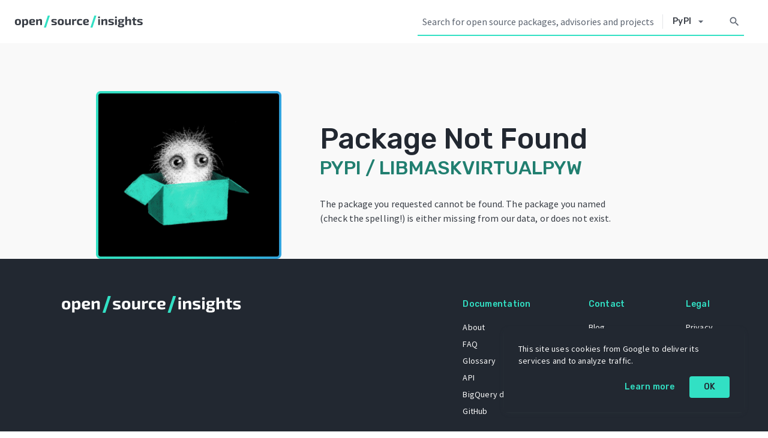

--- FILE ---
content_type: image/svg+xml
request_url: https://deps.dev/static/img/insights-logo-full-dark.efe5263f.svg
body_size: 5413
content:
<svg width="215" height="20" viewBox="0 0 215 20" fill="none" xmlns="http://www.w3.org/2000/svg">
<path d="M5.89982 5.69336C7.13983 5.69336 8.13316 5.86669 8.87983 6.21336C9.62649 6.54669 10.1598 7.10003 10.4798 7.87336C10.8132 8.63336 10.9798 9.64669 10.9798 10.9134C10.9798 12.18 10.8132 13.1934 10.4798 13.9534C10.1598 14.7 9.62649 15.24 8.87983 15.5734C8.13316 15.9067 7.13983 16.0734 5.89982 16.0734C4.65982 16.0734 3.66649 15.9067 2.91982 15.5734C2.17316 15.24 1.63316 14.7 1.29982 13.9534C0.979824 13.1934 0.819824 12.18 0.819824 10.9134C0.819824 9.64669 0.979824 8.63336 1.29982 7.87336C1.63316 7.10003 2.17316 6.54669 2.91982 6.21336C3.66649 5.86669 4.65982 5.69336 5.89982 5.69336ZM5.89982 7.83336C5.37982 7.83336 4.97316 7.92003 4.67982 8.09336C4.39982 8.26669 4.19983 8.58003 4.07982 9.03336C3.95982 9.47336 3.89982 10.1 3.89982 10.9134C3.89982 11.7134 3.95982 12.3334 4.07982 12.7734C4.19983 13.2134 4.39982 13.52 4.67982 13.6934C4.97316 13.8534 5.37982 13.9334 5.89982 13.9334C6.41983 13.9334 6.81983 13.8534 7.09983 13.6934C7.39316 13.52 7.59982 13.2134 7.71982 12.7734C7.83982 12.3334 7.89983 11.7134 7.89983 10.9134C7.89983 10.1 7.83982 9.47336 7.71982 9.03336C7.59982 8.58003 7.39316 8.26669 7.09983 8.09336C6.81983 7.92003 6.41983 7.83336 5.89982 7.83336Z" fill="#393E46"/>
<path d="M15.3967 5.95336L15.6167 7.43336C16.03 6.94003 16.5834 6.53336 17.2767 6.21336C17.9834 5.88003 18.7234 5.71336 19.4967 5.71336C20.7367 5.71336 21.6234 6.16669 22.1567 7.07336C22.69 7.98003 22.9567 9.28003 22.9567 10.9734C22.9567 12.2934 22.8167 13.3267 22.5367 14.0734C22.27 14.8067 21.8567 15.3267 21.2967 15.6334C20.75 15.94 20.0634 16.0934 19.2367 16.0934C18.61 16.0934 18.01 16.0134 17.4367 15.8534C16.8767 15.7067 16.3634 15.46 15.8967 15.1134C15.9234 15.46 15.9367 15.8134 15.9367 16.1734C15.95 16.5334 15.9567 16.8867 15.9567 17.2334V19.6334H13.0167V5.95336H15.3967ZM18.3167 7.97336C17.8634 7.97336 17.4567 8.05336 17.0967 8.21336C16.75 8.37336 16.37 8.60003 15.9567 8.89336V13.5534C16.3434 13.66 16.7034 13.76 17.0367 13.8534C17.37 13.9334 17.75 13.9734 18.1767 13.9734C18.6034 13.9734 18.9434 13.9 19.1967 13.7534C19.45 13.6067 19.6367 13.32 19.7567 12.8934C19.8767 12.4667 19.9367 11.8334 19.9367 10.9934C19.9367 10.18 19.8767 9.55336 19.7567 9.11336C19.65 8.67336 19.4767 8.37336 19.2367 8.21336C18.9967 8.05336 18.69 7.97336 18.3167 7.97336Z" fill="#393E46"/>
<path d="M29.6689 5.69336C31.3356 5.69336 32.5289 5.98003 33.2489 6.55336C33.9822 7.12669 34.3489 7.96669 34.3489 9.07336C34.3622 9.96669 34.1356 10.64 33.6689 11.0934C33.2022 11.5467 32.3956 11.7734 31.2489 11.7734H27.7289C27.8089 12.5467 28.0289 13.0667 28.3889 13.3334C28.7622 13.6 29.3356 13.7334 30.1089 13.7334C30.5622 13.7334 31.1222 13.72 31.7889 13.6934C32.4689 13.6534 33.1489 13.5934 33.8289 13.5134L34.1089 15.3334C33.5222 15.6134 32.8289 15.8067 32.0289 15.9134C31.2422 16.02 30.4889 16.0734 29.7689 16.0734C27.8756 16.0734 26.5356 15.66 25.7489 14.8334C24.9756 14.0067 24.5889 12.7 24.5889 10.9134C24.5889 9.62003 24.7556 8.59336 25.0889 7.83336C25.4356 7.07336 25.9822 6.52669 26.7289 6.19336C27.4756 5.86003 28.4556 5.69336 29.6689 5.69336ZM29.7689 7.77336C29.2622 7.77336 28.8556 7.83336 28.5489 7.95336C28.2556 8.07336 28.0422 8.30669 27.9089 8.65336C27.7756 8.98669 27.6956 9.47336 27.6689 10.1134H30.4489C30.8889 10.1134 31.1689 10.02 31.2889 9.83336C31.4222 9.64669 31.4889 9.37336 31.4889 9.01336C31.4889 8.54669 31.3556 8.22669 31.0889 8.05336C30.8222 7.86669 30.3822 7.77336 29.7689 7.77336Z" fill="#393E46"/>
<path d="M38.658 5.95336L38.918 7.45336C40.3313 6.28003 41.7446 5.69336 43.158 5.69336C45.0246 5.69336 45.958 6.60669 45.958 8.43336V15.8334H42.998V9.35336C42.998 8.91336 42.918 8.61336 42.758 8.45336C42.598 8.28003 42.3246 8.19336 41.938 8.19336C41.538 8.19336 41.1313 8.26669 40.718 8.41336C40.3046 8.54669 39.8113 8.76003 39.238 9.05336V15.8334H36.298V5.95336H38.658Z" fill="#393E46"/>
<path d="M55.6065 0.287279C55.6625 0.115924 55.8223 0 56.0025 0L58.5917 0C58.8752 0 59.076 0.276998 58.9877 0.546409L52.7073 19.7131C52.6512 19.8842 52.4915 20 52.3114 20H49.7412C49.4578 20 49.2571 19.7233 49.3451 19.4539L55.6065 0.287279Z" fill="#32E0C4"/>
<path d="M65.7932 5.69336C66.2732 5.70669 66.7932 5.72669 67.3532 5.75336C67.9132 5.78003 68.4599 5.82003 68.9932 5.87336C69.5266 5.92669 69.9999 5.99336 70.4132 6.07336L70.2132 7.91336C69.5732 7.90003 68.9266 7.88669 68.2732 7.87336C67.6199 7.86003 66.9932 7.85336 66.3932 7.85336C65.6066 7.85336 65.0799 7.88669 64.8132 7.95336C64.5599 8.02003 64.4332 8.23336 64.4332 8.59336C64.4332 8.91336 64.5266 9.12003 64.7132 9.21336C64.9132 9.30669 65.2532 9.41336 65.7332 9.53336L68.3132 10.1534C69.1399 10.3667 69.7532 10.6867 70.1532 11.1134C70.5532 11.5267 70.7532 12.1534 70.7532 12.9934C70.7532 13.82 70.5932 14.4534 70.2732 14.8934C69.9666 15.3334 69.4799 15.64 68.8132 15.8134C68.1599 15.9734 67.3066 16.0534 66.2532 16.0534C65.8399 16.0534 65.2266 16.0334 64.4132 15.9934C63.5999 15.9534 62.7132 15.8534 61.7532 15.6934L61.9332 13.8534C62.3066 13.88 62.8066 13.9 63.4332 13.9134C64.0732 13.9134 64.7266 13.9067 65.3932 13.8934C66.0732 13.8934 66.5932 13.88 66.9532 13.8534C67.3132 13.8134 67.5599 13.7334 67.6932 13.6134C67.8399 13.4934 67.9132 13.3134 67.9132 13.0734C67.9132 12.7667 67.7999 12.5667 67.5732 12.4734C67.3466 12.3667 66.9866 12.2467 66.4932 12.1134L63.9932 11.4934C63.0466 11.24 62.4066 10.88 62.0732 10.4134C61.7399 9.93336 61.5732 9.29336 61.5732 8.49336C61.5732 7.48003 61.8866 6.76003 62.5132 6.33336C63.1532 5.90669 64.2466 5.69336 65.7932 5.69336Z" fill="#393E46"/>
<path d="M77.3387 5.69336C78.5787 5.69336 79.572 5.86669 80.3187 6.21336C81.0654 6.54669 81.5987 7.10003 81.9187 7.87336C82.252 8.63336 82.4187 9.64669 82.4187 10.9134C82.4187 12.18 82.252 13.1934 81.9187 13.9534C81.5987 14.7 81.0654 15.24 80.3187 15.5734C79.572 15.9067 78.5787 16.0734 77.3387 16.0734C76.0987 16.0734 75.1054 15.9067 74.3587 15.5734C73.612 15.24 73.072 14.7 72.7387 13.9534C72.4187 13.1934 72.2587 12.18 72.2587 10.9134C72.2587 9.64669 72.4187 8.63336 72.7387 7.87336C73.072 7.10003 73.612 6.54669 74.3587 6.21336C75.1054 5.86669 76.0987 5.69336 77.3387 5.69336ZM77.3387 7.83336C76.8187 7.83336 76.412 7.92003 76.1187 8.09336C75.8387 8.26669 75.6387 8.58003 75.5187 9.03336C75.3987 9.47336 75.3387 10.1 75.3387 10.9134C75.3387 11.7134 75.3987 12.3334 75.5187 12.7734C75.6387 13.2134 75.8387 13.52 76.1187 13.6934C76.412 13.8534 76.8187 13.9334 77.3387 13.9334C77.8587 13.9334 78.2587 13.8534 78.5387 13.6934C78.832 13.52 79.0387 13.2134 79.1587 12.7734C79.2787 12.3334 79.3387 11.7134 79.3387 10.9134C79.3387 10.1 79.2787 9.47336 79.1587 9.03336C79.0387 8.58003 78.832 8.26669 78.5387 8.09336C78.2587 7.92003 77.8587 7.83336 77.3387 7.83336Z" fill="#393E46"/>
<path d="M87.3356 5.95336V12.4534C87.3356 12.8667 87.4223 13.16 87.5956 13.3334C87.7689 13.5067 88.0623 13.5934 88.4756 13.5934C88.8356 13.5934 89.2023 13.5334 89.5756 13.4134C89.9489 13.2934 90.3956 13.0934 90.9156 12.8134V5.95336H93.8756V15.8334H91.5556L91.2956 14.3934C90.6023 14.9667 89.9223 15.3934 89.2556 15.6734C88.5889 15.9534 87.9023 16.0934 87.1956 16.0934C85.3289 16.0934 84.3956 15.18 84.3956 13.3534V5.95336H87.3356Z" fill="#393E46"/>
<path d="M98.6111 5.95336L98.8911 7.45336C100.251 6.28003 101.591 5.69336 102.911 5.69336H103.431L103.151 8.41336H102.331C101.904 8.41336 101.451 8.47336 100.971 8.59336C100.504 8.71336 99.9311 8.89336 99.2511 9.13336V15.8334H96.3111V5.95336H98.6111Z" fill="#393E46"/>
<path d="M109.25 5.69336C109.77 5.69336 110.377 5.74003 111.07 5.83336C111.764 5.91336 112.377 6.06669 112.91 6.29336L112.59 8.15336C112.057 8.12669 111.544 8.11336 111.05 8.11336C110.57 8.10003 110.137 8.09336 109.75 8.09336C109.15 8.09336 108.677 8.17336 108.33 8.33336C107.984 8.49336 107.73 8.78003 107.57 9.19336C107.424 9.59336 107.35 10.1534 107.35 10.8734C107.35 11.62 107.424 12.2 107.57 12.6134C107.73 13.0134 107.984 13.2934 108.33 13.4534C108.677 13.6134 109.15 13.6934 109.75 13.6934C110.07 13.6934 110.517 13.6867 111.09 13.6734C111.664 13.6467 112.23 13.5934 112.79 13.5134L113.07 15.3934C112.537 15.6334 111.93 15.8067 111.25 15.9134C110.57 16.02 109.897 16.0734 109.23 16.0734C108.017 16.0734 107.044 15.9067 106.31 15.5734C105.577 15.24 105.05 14.6934 104.73 13.9334C104.41 13.1734 104.25 12.1534 104.25 10.8734C104.25 9.60669 104.41 8.60003 104.73 7.85336C105.064 7.09336 105.597 6.54669 106.33 6.21336C107.064 5.86669 108.037 5.69336 109.25 5.69336Z" fill="#393E46"/>
<path d="M119.487 5.69336C121.153 5.69336 122.347 5.98003 123.067 6.55336C123.8 7.12669 124.167 7.96669 124.167 9.07336C124.18 9.96669 123.953 10.64 123.487 11.0934C123.02 11.5467 122.213 11.7734 121.067 11.7734H117.547C117.627 12.5467 117.847 13.0667 118.207 13.3334C118.58 13.6 119.153 13.7334 119.927 13.7334C120.38 13.7334 120.94 13.72 121.607 13.6934C122.287 13.6534 122.967 13.5934 123.647 13.5134L123.927 15.3334C123.34 15.6134 122.647 15.8067 121.847 15.9134C121.06 16.02 120.307 16.0734 119.587 16.0734C117.693 16.0734 116.353 15.66 115.567 14.8334C114.793 14.0067 114.407 12.7 114.407 10.9134C114.407 9.62003 114.573 8.59336 114.907 7.83336C115.253 7.07336 115.8 6.52669 116.547 6.19336C117.293 5.86003 118.273 5.69336 119.487 5.69336ZM119.587 7.77336C119.08 7.77336 118.673 7.83336 118.367 7.95336C118.073 8.07336 117.86 8.30669 117.727 8.65336C117.593 8.98669 117.513 9.47336 117.487 10.1134H120.267C120.707 10.1134 120.987 10.02 121.107 9.83336C121.24 9.64669 121.307 9.37336 121.307 9.01336C121.307 8.54669 121.173 8.22669 120.907 8.05336C120.64 7.86669 120.2 7.77336 119.587 7.77336Z" fill="#393E46"/>
<path d="M133.106 0.287279C133.162 0.115924 133.322 0 133.503 0L136.092 0C136.375 0 136.576 0.276998 136.488 0.546409L130.207 19.7131C130.151 19.8842 129.992 20 129.811 20H127.241C126.958 20 126.757 19.7233 126.845 19.4539L133.106 0.287279Z" fill="#32E0C4"/>
<path d="M141.733 1.59326C142.32 1.59326 142.613 1.88659 142.613 2.47326V3.55326C142.613 4.13993 142.32 4.43326 141.733 4.43326H140.453C139.867 4.43326 139.573 4.13993 139.573 3.55326V2.47326C139.573 1.88659 139.867 1.59326 140.453 1.59326H141.733ZM142.553 5.95326V15.8333H139.633V5.95326H142.553Z" fill="#393E46"/>
<path d="M147.441 5.95326L147.701 7.45326C149.114 6.27993 150.527 5.69326 151.941 5.69326C153.807 5.69326 154.741 6.6066 154.741 8.43326V15.8333H151.781V9.35326C151.781 8.91326 151.701 8.61326 151.541 8.45326C151.381 8.27993 151.107 8.19326 150.721 8.19326C150.321 8.19326 149.914 8.2666 149.501 8.41326C149.087 8.5466 148.594 8.75993 148.021 9.05326V15.8333H145.081V5.95326H147.441Z" fill="#393E46"/>
<path d="M160.832 5.69326C161.312 5.70659 161.832 5.72659 162.392 5.75326C162.952 5.77993 163.499 5.81993 164.032 5.87326C164.566 5.9266 165.039 5.99326 165.452 6.07326L165.252 7.91326C164.612 7.89993 163.966 7.88659 163.312 7.87326C162.659 7.85993 162.032 7.85326 161.432 7.85326C160.646 7.85326 160.119 7.8866 159.852 7.95326C159.599 8.01993 159.472 8.23326 159.472 8.59326C159.472 8.91326 159.566 9.11993 159.752 9.21326C159.952 9.3066 160.292 9.41326 160.772 9.53326L163.352 10.1533C164.179 10.3666 164.792 10.6866 165.192 11.1133C165.592 11.5266 165.792 12.1533 165.792 12.9933C165.792 13.8199 165.632 14.4533 165.312 14.8933C165.006 15.3333 164.519 15.6399 163.852 15.8133C163.199 15.9733 162.346 16.0533 161.292 16.0533C160.879 16.0533 160.266 16.0333 159.452 15.9933C158.639 15.9533 157.752 15.8533 156.792 15.6933L156.972 13.8533C157.346 13.8799 157.846 13.8999 158.472 13.9133C159.112 13.9133 159.766 13.9066 160.432 13.8933C161.112 13.8933 161.632 13.8799 161.992 13.8533C162.352 13.8133 162.599 13.7333 162.732 13.6133C162.879 13.4933 162.952 13.3133 162.952 13.0733C162.952 12.7666 162.839 12.5666 162.612 12.4733C162.386 12.3666 162.026 12.2466 161.532 12.1133L159.032 11.4933C158.086 11.2399 157.446 10.8799 157.112 10.4133C156.779 9.93326 156.612 9.29326 156.612 8.49326C156.612 7.47993 156.926 6.75993 157.552 6.33326C158.192 5.90659 159.286 5.69326 160.832 5.69326Z" fill="#393E46"/>
<path d="M169.878 1.59326C170.464 1.59326 170.758 1.88659 170.758 2.47326V3.55326C170.758 4.13993 170.464 4.43326 169.878 4.43326H168.598C168.011 4.43326 167.718 4.13993 167.718 3.55326V2.47326C167.718 1.88659 168.011 1.59326 168.598 1.59326H169.878ZM170.698 5.95326V15.8333H167.778V5.95326H170.698Z" fill="#393E46"/>
<path d="M177.605 5.69326C178.645 5.69326 179.492 5.77993 180.145 5.95326H183.385L183.225 7.19326L181.985 7.37326C182.158 7.75993 182.245 8.2466 182.245 8.83326C182.245 9.57993 182.092 10.1866 181.785 10.6533C181.492 11.1066 181.005 11.4399 180.325 11.6533C179.645 11.8533 178.732 11.9533 177.585 11.9533C176.905 11.9533 176.312 11.9199 175.805 11.8533C175.645 12.0799 175.598 12.3399 175.665 12.6333C175.745 12.9133 176.005 13.0733 176.445 13.1133L180.085 13.5333C181.112 13.6399 181.838 13.9333 182.265 14.4133C182.705 14.8799 182.925 15.5666 182.925 16.4733C182.925 17.3266 182.752 17.9799 182.405 18.4333C182.058 18.8999 181.498 19.2199 180.725 19.3933C179.965 19.5666 178.958 19.6533 177.705 19.6533C176.318 19.6533 175.245 19.5599 174.485 19.3733C173.738 19.1999 173.218 18.8999 172.925 18.4733C172.632 18.0466 172.485 17.4733 172.485 16.7533C172.485 16.2466 172.598 15.8199 172.825 15.4733C173.065 15.1266 173.485 14.8199 174.085 14.5533C173.752 14.2599 173.552 13.9133 173.485 13.5133C173.418 13.0999 173.465 12.7066 173.625 12.3333C173.785 11.9599 174.038 11.6733 174.385 11.4733C173.852 11.2333 173.472 10.8999 173.245 10.4733C173.032 10.0333 172.925 9.4866 172.925 8.83326C172.925 8.0866 173.072 7.4866 173.365 7.03326C173.658 6.5666 174.145 6.2266 174.825 6.01326C175.518 5.79993 176.445 5.69326 177.605 5.69326ZM177.585 7.49326C176.852 7.49326 176.345 7.59326 176.065 7.79326C175.785 7.97993 175.645 8.3266 175.645 8.83326C175.645 9.3266 175.785 9.67326 176.065 9.87326C176.345 10.0733 176.852 10.1733 177.585 10.1733C178.318 10.1733 178.818 10.0733 179.085 9.87326C179.365 9.67326 179.505 9.3266 179.505 8.83326C179.505 8.3266 179.365 7.97993 179.085 7.79326C178.818 7.59326 178.318 7.49326 177.585 7.49326ZM175.285 16.3733C175.285 16.8533 175.445 17.1599 175.765 17.2933C176.098 17.4399 176.732 17.5133 177.665 17.5133C178.638 17.5133 179.292 17.4399 179.625 17.2933C179.958 17.1599 180.125 16.8666 180.125 16.4133C180.125 16.0533 180.005 15.8199 179.765 15.7133C179.538 15.5933 179.118 15.4933 178.505 15.4133L175.985 15.1333C175.732 15.3333 175.552 15.5199 175.445 15.6933C175.338 15.8666 175.285 16.0933 175.285 16.3733Z" fill="#393E46"/>
<path d="M191.706 5.69326C193.573 5.69326 194.506 6.6066 194.506 8.43326V15.8333H191.546V9.35326C191.546 8.91326 191.466 8.61326 191.306 8.45326C191.146 8.27993 190.873 8.19326 190.486 8.19326C190.086 8.19326 189.68 8.25993 189.266 8.39326C188.853 8.5266 188.36 8.7466 187.786 9.05326V15.8333H184.846V1.83326H187.786L187.806 5.25326C187.806 5.63993 187.786 6.01326 187.746 6.37326C187.72 6.71993 187.68 7.03993 187.626 7.33326C188.306 6.81326 188.986 6.41326 189.666 6.13326C190.36 5.83993 191.04 5.69326 191.706 5.69326Z" fill="#393E46"/>
<path d="M203.458 5.95326V7.89326H200.698V12.6733C200.698 13.0333 200.778 13.2933 200.938 13.4533C201.098 13.5999 201.378 13.6733 201.778 13.6733H203.058L203.378 15.6733C203.125 15.7666 202.825 15.8399 202.478 15.8933C202.131 15.9466 201.785 15.9866 201.438 16.0133C201.105 16.0399 200.818 16.0533 200.578 16.0533C199.685 16.0533 198.985 15.8199 198.478 15.3533C197.985 14.8733 197.738 14.1999 197.738 13.3333V7.89326H196.018V6.05326L197.738 5.97326V3.21326H200.698V5.95326H203.458Z" fill="#393E46"/>
<path d="M208.801 5.69326C209.281 5.70659 209.801 5.72659 210.361 5.75326C210.921 5.77993 211.468 5.81993 212.001 5.87326C212.534 5.9266 213.008 5.99326 213.421 6.07326L213.221 7.91326C212.581 7.89993 211.934 7.88659 211.281 7.87326C210.628 7.85993 210.001 7.85326 209.401 7.85326C208.614 7.85326 208.088 7.8866 207.821 7.95326C207.568 8.01993 207.441 8.23326 207.441 8.59326C207.441 8.91326 207.534 9.11993 207.721 9.21326C207.921 9.3066 208.261 9.41326 208.741 9.53326L211.321 10.1533C212.148 10.3666 212.761 10.6866 213.161 11.1133C213.561 11.5266 213.761 12.1533 213.761 12.9933C213.761 13.8199 213.601 14.4533 213.281 14.8933C212.974 15.3333 212.488 15.6399 211.821 15.8133C211.168 15.9733 210.314 16.0533 209.261 16.0533C208.848 16.0533 208.234 16.0333 207.421 15.9933C206.608 15.9533 205.721 15.8533 204.761 15.6933L204.941 13.8533C205.314 13.8799 205.814 13.8999 206.441 13.9133C207.081 13.9133 207.734 13.9066 208.401 13.8933C209.081 13.8933 209.601 13.8799 209.961 13.8533C210.321 13.8133 210.568 13.7333 210.701 13.6133C210.848 13.4933 210.921 13.3133 210.921 13.0733C210.921 12.7666 210.808 12.5666 210.581 12.4733C210.354 12.3666 209.994 12.2466 209.501 12.1133L207.001 11.4933C206.054 11.2399 205.414 10.8799 205.081 10.4133C204.748 9.93326 204.581 9.29326 204.581 8.49326C204.581 7.47993 204.894 6.75993 205.521 6.33326C206.161 5.90659 207.254 5.69326 208.801 5.69326Z" fill="#393E46"/>
</svg>
